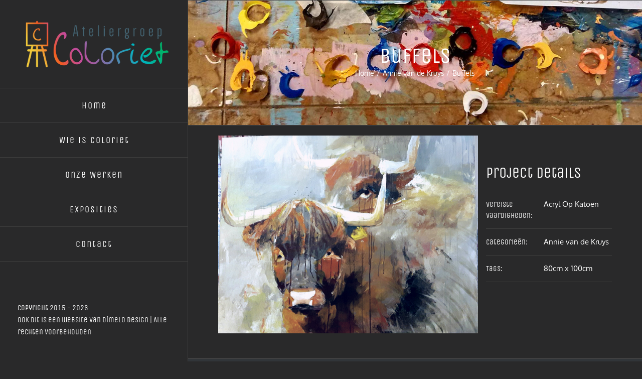

--- FILE ---
content_type: text/css
request_url: https://www.coloriet.net/wp-content/themes/Avada-Child-Theme/style.css
body_size: 42
content:
/*
Theme Name: Coloriet Child
Description: Child theme for Ateliergroep Coloriet
Author: Roel van de Mortel
Author URI: https://www.dimelodesign.nl/
Template: Avada
Version: 1.0.0
Text Domain:  Avada
*/
/*  2017 Edits */

.fusion-portfolio-content h4 { display: none !important; }